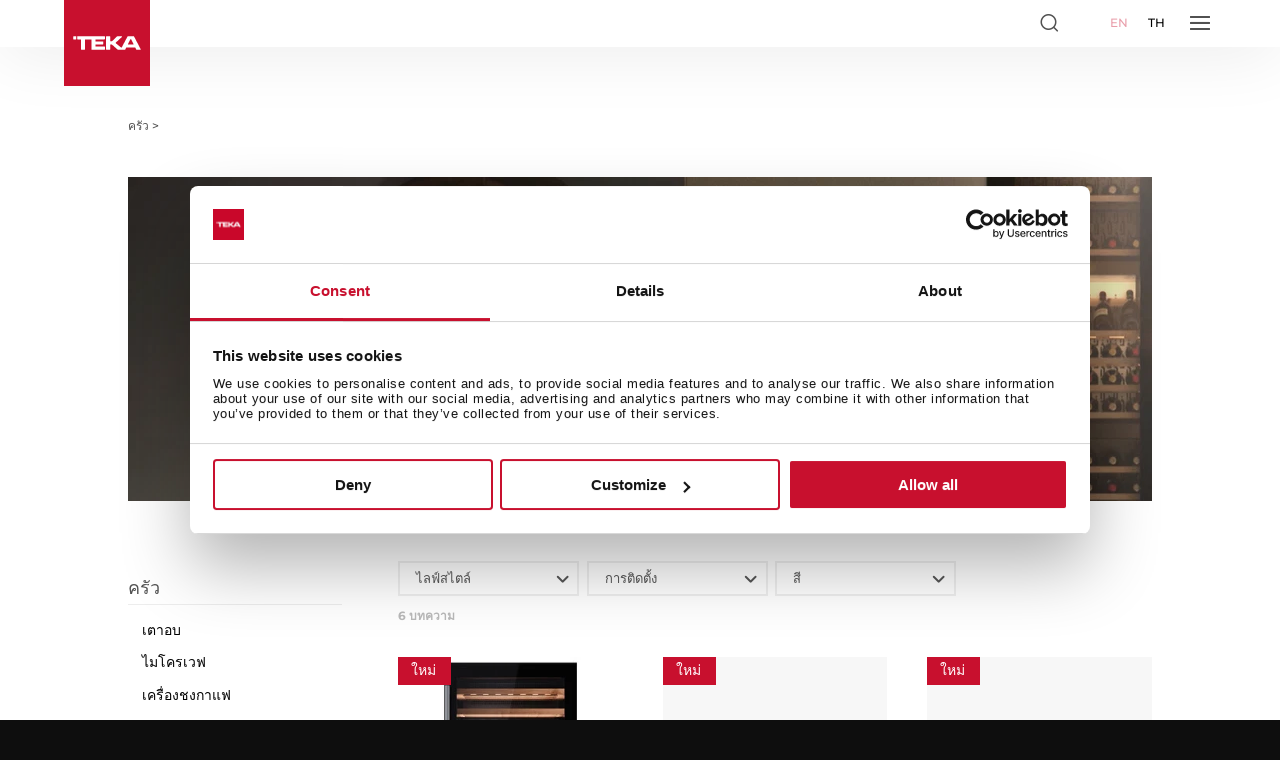

--- FILE ---
content_type: text/html; charset=UTF-8
request_url: https://www.teka.com/th-th/wp-admin/admin-ajax.php
body_size: 4553
content:
			<script type="text/javascript">
        jQuery("#filter .product-filter").removeClass("filterActive");
	</script>
	    <script type="text/javascript">
        var selectList = jQuery("#filter .product-filter-product_lifestyle");
        selectList.find(".producto").remove();

        jQuery("#filter .product-filter-product_lifestyle").show();

        //console.log("0");
        jQuery("#filter .product-filter-product_lifestyle").addClass("filterActive");

        
                    jQuery("#filter .product-filter-product_lifestyle").hide();
            jQuery("#filter .product-filter-product_lifestyle").removeClass("filterActive");

        

    </script>
        <script type="text/javascript">
        var selectList = jQuery("#filter .product-filter-product_type_of_installation");
        selectList.find(".producto").remove();

        jQuery("#filter .product-filter-product_type_of_installation").show();

        //console.log("2");
        jQuery("#filter .product-filter-product_type_of_installation").addClass("filterActive");

                    //console.log("Free Standing");
            

            
                      jQuery("#filter .product-filter-product_type_of_installation .childs").append('<div data-family="" data-lifestyle="Free-Standing" class="producto va product_type_of_installation-1 product_type_of_installation-Free-Standing"><span class="checkbox-container"><input name="product_type_of_installation[]" type="checkbox" id="producto-product_type_of_installation-Free Standing" value="Free Standing" data-selector="product_type_of_installation" data-value="Free Standing" data-text="Free Standing" data-id="producttypeofinstallation-Free-Standing" ><label for="producto-product_type_of_installation-Free Standing"><span></span>Free Standing</label></span></div>');
                                  //console.log("ติดตั้งบนเคาน์เตอร์ท็อป");
            

            
                      jQuery("#filter .product-filter-product_type_of_installation .childs").append('<div data-family="" data-lifestyle="" class="producto va product_type_of_installation-2 product_type_of_installation-"><span class="checkbox-container"><input name="product_type_of_installation[]" type="checkbox" id="producto-product_type_of_installation-ติดตั้งบนเคาน์เตอร์ท็อป" value="ติดตั้งบนเคาน์เตอร์ท็อป" data-selector="product_type_of_installation" data-value="ติดตั้งบนเคาน์เตอร์ท็อป" data-text="ติดตั้งบนเคาน์เตอร์ท็อป" data-id="producttypeofinstallation-" ><label for="producto-product_type_of_installation-ติดตั้งบนเคาน์เตอร์ท็อป"><span></span>ติดตั้งบนเคาน์เตอร์ท็อป</label></span></div>');
                      
        

    </script>
        <script type="text/javascript">
        var selectList = jQuery("#filter .product-filter-color");
        selectList.find(".producto").remove();

        jQuery("#filter .product-filter-color").show();

        //console.log("2");
        jQuery("#filter .product-filter-color").addClass("filterActive");

                    //console.log("Black Glass");
            

            
                      jQuery("#filter .product-filter-color .childs").append('<div data-family="" data-lifestyle="" class="producto va color-1 color-"><span class="checkbox-container"><input name="color[]" type="checkbox" id="producto-color-Black Glass" value="Black Glass" data-selector="color" data-value="Black Glass" data-text="กระจกสีดำ" data-id="color-" ><label for="producto-color-Black Glass"><span></span>กระจกสีดำ</label></span></div>');
                                  //console.log("Stainless Steel");
            

            
                      jQuery("#filter .product-filter-color .childs").append('<div data-family="" data-lifestyle="" class="producto va color-2 color-"><span class="checkbox-container"><input name="color[]" type="checkbox" id="producto-color-Stainless Steel" value="Stainless Steel" data-selector="color" data-value="Stainless Steel" data-text="สีสแตนเลสสตีล" data-id="color-" ><label for="producto-color-Stainless Steel"><span></span>สีสแตนเลสสตีล</label></span></div>');
                      
        

    </script>
    
	<script type="text/javascript">
		//show only 4 filters
		showOnly4Filters();
		checkGetValues();
	</script>

	

--- FILE ---
content_type: text/css; charset=utf-8
request_url: https://teka-assets.b-cdn.net/wp-content/themes/teka/fonts/brands.min.css
body_size: 248
content:
/*!
 * Font Awesome Pro 5.5.0 by @fontawesome - https://fontawesome.com
 * License - https://fontawesome.com/license (Commercial License)
 */
@font-face {
    font-family: "Font Awesome 5 Brands";
    font-style: normal;
    font-weight: normal;
    src: url(fa-brands-400.eot);
    src: url(fa-brands-400.eot?#iefix) format("embedded-opentype"), url(fa-brands-400.woff2) format("woff2"), url(fa-brands-400.woff) format("woff"), url(fa-brands-400.ttf) format("truetype"), url(fa-brands-400.svg#fontawesome) format("svg")
}

.fa,
.fas,
.far,
.fal,
.fab {
  -moz-osx-font-smoothing: grayscale;
  -webkit-font-smoothing: antialiased;
  display: inline-block;
  font-style: normal;
  font-variant: normal;
  text-rendering: auto;
  line-height: 1;
    font-family: "Font Awesome 5 Brands"
}

.fa-facebook:before {
    content: "\f39e";
}

.fa-twitter:before {
    content: "\f099";
}

.fa-pinterest:before {
    content: "\f0d2";
}

.fa-linkedin:before {
    content: "\f0e1";
}

.fa-whatsapp:before {
    content: "\f232";
}
.fa-mail-bulk:before {
  content: "\f674"; }

.fa-creative-commons-share:before {
  content: "\f4f2"; }


--- FILE ---
content_type: text/css; charset=utf-8
request_url: https://www.teka.com/th-th/wp-content/et-cache/1/9/global/et-divi-customizer-global.min.css?ver=1737517538
body_size: -49
content:
.map_menu{display:none!important}.hide_safety_warnings{display:none!important}

--- FILE ---
content_type: image/svg+xml
request_url: https://www.teka.com/en-th/wp-content/uploads/sites/77/2020/12/Social_LinkedIn.svg
body_size: 722
content:
<?xml version="1.0" encoding="utf-8"?>
<!-- Generator: Adobe Illustrator 25.0.1, SVG Export Plug-In . SVG Version: 6.00 Build 0)  -->
<svg version="1.1" id="Social_icons" xmlns="http://www.w3.org/2000/svg" xmlns:xlink="http://www.w3.org/1999/xlink" x="0px"
	 y="0px" viewBox="0 0 25 25" style="enable-background:new 0 0 25 25;" xml:space="preserve">
<style type="text/css">
	.st0{fill:#FFFFFF;}
	.st1{fill:#080509;}
</style>
<g id="LinkedIn_4_">
	<path class="st0" d="M12.5,0C5.6,0,0,5.6,0,12.5S5.6,25,12.5,25S25,19.4,25,12.5S19.4,0,12.5,0z M8.9,18.9h-3V9.7h3V18.9z M7.3,8.5
		L7.3,8.5c-1,0-1.7-0.7-1.7-1.6s0.7-1.6,1.7-1.6S9,6,9.1,6.9C9.1,7.8,8.4,8.5,7.3,8.5z M19.8,18.9h-3V14c0-1.2-0.4-2.1-1.5-2.1
		c-0.8,0-1.3,0.6-1.6,1.1c-0.1,0.2-0.1,0.5-0.1,0.7v5.1h-3c0,0,0-8.3,0-9.2h3V11c0.4-0.6,1.1-1.5,2.7-1.5c2,0,3.5,1.3,3.5,4.1V18.9z
		"/>
</g>
</svg>


--- FILE ---
content_type: image/svg+xml
request_url: https://www.teka.com/en-th/wp-content/uploads/sites/77/2020/12/Social_Line.svg
body_size: 549
content:
<?xml version="1.0" encoding="utf-8"?>
<!-- Generator: Adobe Illustrator 25.0.1, SVG Export Plug-In . SVG Version: 6.00 Build 0)  -->
<svg version="1.1" id="Social_icons" xmlns="http://www.w3.org/2000/svg" xmlns:xlink="http://www.w3.org/1999/xlink" x="0px"
	 y="0px" viewBox="0 0 25 25" style="enable-background:new 0 0 25 25;" xml:space="preserve">
<style type="text/css">
	.st0{fill:#FFFFFF;}
	.st1{fill:#080509;}
</style>
<g id="Line_2_">
	<path class="st0" d="M12.5,0C19.4,0,25,5.6,25,12.5S19.4,25,12.5,25C5.6,25,0,19.4,0,12.5S5.6,0,12.5,0z M19.9,12.1
		c0-0.2,0.1-0.3,0.1-0.5s0-0.5,0-0.6c-0.2-3.2-3.5-5.7-7.5-5.7C8.4,5.3,5,8,5,11.3c0,3,2.8,5.5,6.5,5.9c0.2,0,0.4,0.2,0.4,0.4
		L11.7,19c0,0.3,0.3,0.6,0.6,0.4c3.1-1.5,5-3,6.1-4.4c0.2-0.2,0.9-1.2,1-1.4C19.6,13.3,19.8,12.7,19.9,12.1z"/>
	<path class="st0" d="M8.4,12.6v-2.5c0-0.2-0.2-0.4-0.4-0.4l0,0c-0.2,0-0.4,0.2-0.4,0.4V13c0,0.2,0.2,0.4,0.4,0.4h1.5
		c0.2,0,0.4-0.2,0.4-0.4l0,0c0-0.2-0.2-0.4-0.4-0.4H8.4z M10.7,13.3h-0.2c-0.2,0-0.3-0.1-0.3-0.3v-3c0-0.2,0.1-0.3,0.3-0.3h0.2
		c0.2,0,0.3,0.1,0.3,0.3v3C11,13.2,10.9,13.3,10.7,13.3z M13.8,10.1v1.8c0,0-1.5-2-1.6-2c-0.1-0.1-0.2-0.1-0.3-0.1
		c-0.2,0-0.4,0.2-0.4,0.4V13c0,0.2,0.2,0.4,0.4,0.4l0,0c0.2,0,0.4-0.2,0.4-0.4v-1.8l1.6,2c0.1,0.1,0.2,0.1,0.3,0.1
		c0.2,0,0.4-0.2,0.4-0.4V10c0-0.2-0.2-0.4-0.4-0.4l0,0C14,9.7,13.8,9.9,13.8,10.1z M17.5,10.1L17.5,10.1c0-0.2-0.2-0.4-0.4-0.4h-1.5
		c-0.2,0-0.4,0.2-0.4,0.4V13c0,0.2,0.2,0.4,0.4,0.4h1.5c0.2,0,0.4-0.2,0.4-0.4l0,0c0-0.2-0.2-0.4-0.4-0.4H16v-0.7h1.1
		c0.2,0,0.4-0.2,0.4-0.4l0,0c0-0.2-0.2-0.4-0.4-0.4H16v-0.7h1.1C17.3,10.4,17.5,10.3,17.5,10.1z"/>
</g>
</svg>


--- FILE ---
content_type: image/svg+xml
request_url: https://www.teka.com/en-th/wp-content/uploads/sites/77/2020/12/Social_Instagram.svg
body_size: 693
content:
<?xml version="1.0" encoding="utf-8"?>
<!-- Generator: Adobe Illustrator 25.0.1, SVG Export Plug-In . SVG Version: 6.00 Build 0)  -->
<svg version="1.1" id="Social_icons" xmlns="http://www.w3.org/2000/svg" xmlns:xlink="http://www.w3.org/1999/xlink" x="0px"
	 y="0px" viewBox="0 0 25 25" style="enable-background:new 0 0 25 25;" xml:space="preserve">
<style type="text/css">
	.st0{fill:#FFFFFF;}
	.st1{fill:#080509;}
</style>
<g id="Instagram_1_">
	<path class="st0" d="M14.9,12.5c0,1.3-1.1,2.4-2.4,2.4s-2.4-1.1-2.4-2.4s1.1-2.4,2.4-2.4S14.9,11.2,14.9,12.5z"/>
	<path class="st0" d="M18.1,8.3C18,8,17.8,7.7,17.6,7.5c-0.2-0.2-0.5-0.4-0.8-0.5s-0.6-0.2-1.3-0.2c-0.8,0-1,0-2.9,0s-2.1,0-2.9,0
		C9,6.8,8.6,6.9,8.4,7C8.1,7.1,7.8,7.3,7.6,7.5S7.2,8,7.1,8.3S6.9,8.9,6.9,9.6c0,0.8,0,1,0,2.9s0,2.1,0,2.9c0,0.7,0.1,1.1,0.2,1.3
		c0.1,0.3,0.3,0.6,0.5,0.8c0.2,0.2,0.5,0.4,0.8,0.5s0.6,0.2,1.3,0.2c0.8,0,1,0,2.9,0s2.1,0,2.9,0c0.7,0,1.1-0.1,1.3-0.2
		c0.6-0.2,1.1-0.7,1.4-1.4c0.1-0.3,0.2-0.6,0.2-1.3c0-0.8,0-1,0-2.9s0-2.1,0-2.9C18.3,8.9,18.2,8.5,18.1,8.3z M12.5,16.2
		c-2,0-3.7-1.7-3.7-3.7s1.7-3.7,3.7-3.7s3.7,1.7,3.7,3.7S14.5,16.2,12.5,16.2z M16.3,9.5c-0.5,0-0.9-0.4-0.9-0.9s0.4-0.9,0.9-0.9
		s0.9,0.4,0.9,0.9S16.8,9.5,16.3,9.5z"/>
	<path class="st0" d="M12.5,0C5.6,0,0,5.6,0,12.5S5.6,25,12.5,25S25,19.4,25,12.5S19.4,0,12.5,0z M19.6,15.5c0,0.8-0.2,1.3-0.3,1.7
		c-0.4,1-1.1,1.7-2.1,2.1c-0.5,0.2-1,0.3-1.7,0.3c-0.8,0-1,0-3,0c-1.9,0-2.2,0-3,0s-1.3-0.2-1.7-0.3c-0.5-0.2-0.9-0.5-1.3-0.8
		c-0.4-0.4-0.6-0.8-0.8-1.3s-0.3-1-0.3-1.7c0-0.8,0-1,0-3s0-2.2,0-3s0.2-1.3,0.3-1.7c0.2-0.5,0.5-0.9,0.8-1.3
		c0.4-0.4,0.8-0.6,1.3-0.8c0.5-0.2,1-0.3,1.7-0.3c0.8,0,1,0,3,0s2.2,0,3,0s1.3,0.2,1.7,0.3c0.5,0.2,0.9,0.5,1.3,0.8
		c0.4,0.4,0.6,0.8,0.8,1.3s0.3,1,0.3,1.7c0,0.8,0,1,0,3S19.7,14.7,19.6,15.5z"/>
</g>
</svg>


--- FILE ---
content_type: image/svg+xml
request_url: https://www.teka.com/en-th/wp-content/uploads/sites/77/2020/12/Social_Facebook.svg
body_size: 552
content:
<?xml version="1.0" encoding="utf-8"?>
<!-- Generator: Adobe Illustrator 25.0.1, SVG Export Plug-In . SVG Version: 6.00 Build 0)  -->
<svg version="1.1" id="Social_icons" xmlns="http://www.w3.org/2000/svg" xmlns:xlink="http://www.w3.org/1999/xlink" x="0px"
	 y="0px" viewBox="0 0 25 25" style="enable-background:new 0 0 25 25;" xml:space="preserve">
<style type="text/css">
	.st0{fill:#FFFFFF;}
	.st1{fill:#080509;}
</style>
<g id="Facebook">
	<path class="st0" d="M12.5,0C5.6,0,0,5.6,0,12.5S5.6,25,12.5,25S25,19.4,25,12.5S19.4,0,12.5,0z M16.4,7.7H15
		c-1.1,0-1.3,0.5-1.3,1.3v1.6h2.6v2.6h-2.6v6.6H11v-6.6H8.7v-2.6H11V8.7c0-2.2,1.4-3.4,3.4-3.4h2V7.7L16.4,7.7z"/>
</g>
</svg>


--- FILE ---
content_type: image/svg+xml
request_url: https://www.teka.com/en-th/wp-content/uploads/sites/77/2020/12/apple-store-badge-en.svg
body_size: 2173
content:
<?xml version="1.0" encoding="utf-8"?>
<!-- Generator: Adobe Illustrator 25.0.1, SVG Export Plug-In . SVG Version: 6.00 Build 0)  -->
<svg version="1.1" id="Black_x5F_lockup" xmlns="http://www.w3.org/2000/svg" xmlns:xlink="http://www.w3.org/1999/xlink" x="0px"
	 y="0px" viewBox="0 0 135 40" style="enable-background:new 0 0 135 40;" xml:space="preserve">
<style type="text/css">
	.st0{fill:#A6A6A6;}
	.st1{fill:#FFFFFF;}
</style>
<g id="_x3C_Grupo_x3E__2_">
	<g>
		<path d="M130,40H5c-2.8,0-5-2.2-5-5V5c0-2.8,2.2-5,5-5h125c2.8,0,5,2.2,5,5v30C135,37.8,132.8,40,130,40z"/>
	</g>
	<g>
		<g>
			<path class="st0" d="M130,0.8c2.3,0,4.2,1.9,4.2,4.2v30c0,2.3-1.9,4.2-4.2,4.2H5c-2.3,0-4.2-1.9-4.2-4.2V5c0-2.3,1.9-4.2,4.2-4.2
				H130 M130,0H5C2.2,0,0,2.3,0,5v30c0,2.8,2.2,5,5,5h125c2.8,0,5-2.2,5-5V5C135,2.3,132.8,0,130,0L130,0z"/>
		</g>
	</g>
</g>
<g id="App_x5F_Store">
	<g id="__x3C_Grupo_x3E_">
		<g id="Group_1_">
			<g id="_x3C_Trazado_compuesto_x3E_">
				<path class="st1" d="M48.9,25.8h-4.7L43,29.1h-2l4.5-12.4h2.1l4.5,12.4h-2L48.9,25.8z M44.7,24.2h3.8l-1.8-5.4h-0.1L44.7,24.2z"
					/>
				<path class="st1" d="M61.8,24.6c0,2.8-1.5,4.6-3.8,4.6c-1.2,0.1-2.3-0.6-2.8-1.6h0v4.5h-1.9v-12H55v1.5h0c0.6-1,1.7-1.6,2.9-1.6
					C60.3,20,61.8,21.8,61.8,24.6z M59.9,24.6c0-1.8-0.9-3-2.4-3c-1.4,0-2.4,1.2-2.4,3c0,1.8,1,3,2.4,3
					C58.9,27.6,59.9,26.4,59.9,24.6z"/>
				<path class="st1" d="M71.7,24.6c0,2.8-1.5,4.6-3.8,4.6c-1.2,0.1-2.3-0.6-2.8-1.6h0v4.5h-1.9v-12H65v1.5h0c0.6-1,1.7-1.6,2.9-1.6
					C70.2,20,71.7,21.8,71.7,24.6z M69.8,24.6c0-1.8-0.9-3-2.4-3c-1.4,0-2.4,1.2-2.4,3c0,1.8,1,3,2.4,3
					C68.9,27.6,69.8,26.4,69.8,24.6L69.8,24.6z"/>
				<path class="st1" d="M78.3,25.7c0.1,1.2,1.3,2,3,2c1.6,0,2.7-0.8,2.7-1.9c0-1-0.7-1.5-2.3-1.9l-1.6-0.4
					c-2.3-0.6-3.3-1.6-3.3-3.3c0-2.1,1.9-3.6,4.5-3.6c2.6,0,4.4,1.5,4.5,3.6h-1.9c-0.1-1.2-1.1-2-2.6-2s-2.5,0.8-2.5,1.9
					c0,0.9,0.7,1.4,2.3,1.8l1.4,0.3c2.5,0.6,3.6,1.6,3.6,3.4c0,2.3-1.9,3.8-4.8,3.8c-2.8,0-4.6-1.4-4.7-3.7L78.3,25.7z"/>
				<path class="st1" d="M90,17.9v2.1h1.7v1.5H90v5c0,0.8,0.3,1.1,1.1,1.1c0.2,0,0.4,0,0.6,0v1.5c-0.3,0.1-0.7,0.1-1,0.1
					c-1.8,0-2.5-0.7-2.5-2.4v-5.2h-1.3v-1.5h1.3v-2.1H90z"/>
				<path class="st1" d="M92.7,24.6c0-2.8,1.7-4.6,4.3-4.6c2.6,0,4.3,1.8,4.3,4.6c0,2.9-1.7,4.6-4.3,4.6
					C94.3,29.2,92.7,27.5,92.7,24.6z M99.4,24.6c0-2-0.9-3.1-2.4-3.1s-2.4,1.2-2.4,3.1c0,2,0.9,3.1,2.4,3.1S99.4,26.6,99.4,24.6
					L99.4,24.6z"/>
				<path class="st1" d="M102.8,20.1h1.8v1.5h0c0.2-1,1.2-1.7,2.2-1.6c0.2,0,0.4,0,0.6,0.1v1.7c-0.3-0.1-0.6-0.1-0.8-0.1
					c-1,0-1.9,0.8-1.9,1.8c0,0.1,0,0.2,0,0.3v5.4h-1.9L102.8,20.1z"/>
				<path class="st1" d="M116,26.5c-0.2,1.6-1.9,2.8-3.9,2.8c-2.6,0-4.3-1.8-4.3-4.6c0-2.8,1.6-4.7,4.2-4.7c2.5,0,4.1,1.7,4.1,4.5
					v0.6h-6.4v0.1c-0.1,1.3,0.8,2.4,2.1,2.6c0.1,0,0.2,0,0.3,0c0.9,0.1,1.8-0.4,2.1-1.3L116,26.5z M109.7,23.8h4.5
					c0.1-1.2-0.9-2.2-2.1-2.3c-0.1,0-0.1,0-0.2,0C110.8,21.5,109.7,22.5,109.7,23.8C109.7,23.7,109.7,23.8,109.7,23.8z"/>
			</g>
			<g id="_x3C_Grupo_x3E_">
				<g id="_Group_3_1_">
					<path id="_Path__1_" class="st1" d="M27.5,19.9c0-1.7,0.9-3.3,2.4-4.2c-0.9-1.3-2.4-2.1-4-2.2c-1.7-0.2-3.3,1-4.2,1
						c-0.9,0-2.2-1-3.6-1c-1.9,0.1-3.6,1.1-4.5,2.7c-1.9,3.3-0.5,8.3,1.4,11c0.9,1.3,2,2.8,3.4,2.8c1.4-0.1,1.9-0.9,3.6-0.9
						c1.7,0,2.1,0.9,3.6,0.9c1.5,0,2.4-1.3,3.3-2.7c0.7-0.9,1.2-2,1.5-3.1C28.6,23.5,27.5,21.8,27.5,19.9z"/>
					<path id="_Path_2_1_" class="st1" d="M24.7,11.8c0.8-1,1.2-2.2,1.1-3.5C24.6,8.4,23.5,9,22.6,10c-0.8,0.9-1.2,2.1-1.1,3.4
						C22.8,13.3,24,12.8,24.7,11.8z"/>
				</g>
			</g>
		</g>
	</g>
	<g id="EN">
		<path class="st1" d="M43.7,7.6c1.5-0.1,2.7,1,2.8,2.4c0,0.2,0,0.3,0,0.5c0,1.9-1,3-2.8,3h-2.2v-6H43.7z M42.5,12.7h1.1
			c1,0.1,1.9-0.7,2-1.8c0-0.1,0-0.3,0-0.4c0.1-1-0.6-2-1.6-2.1c-0.1,0-0.2,0-0.4,0h-1.1V12.7z"/>
		<path class="st1" d="M47.6,11.3c-0.1-1.2,0.7-2.2,1.9-2.3c1.2-0.1,2.2,0.7,2.3,1.9c0,0.1,0,0.3,0,0.4c0.1,1.2-0.7,2.2-1.9,2.3
			c-1.2,0.1-2.2-0.7-2.3-1.9C47.6,11.6,47.6,11.4,47.6,11.3z M50.9,11.3c0-1-0.4-1.5-1.2-1.5c-0.8,0-1.2,0.6-1.2,1.5
			c0,1,0.4,1.6,1.2,1.6C50.5,12.8,50.9,12.3,50.9,11.3L50.9,11.3z"/>
		<path class="st1" d="M57.5,13.5h-0.9l-0.9-3.3h-0.1l-0.9,3.3h-0.9L52.5,9h0.9l0.8,3.4h0.1L55.2,9H56l0.9,3.4H57L57.8,9h0.9
			L57.5,13.5z"/>
		<path class="st1" d="M59.8,9h0.9v0.7h0.1c0.2-0.5,0.8-0.8,1.3-0.8c0.8-0.1,1.5,0.5,1.6,1.4c0,0.1,0,0.2,0,0.3v2.9h-0.9v-2.7
			c0-0.7-0.3-1.1-1-1.1c-0.6,0-1.1,0.4-1.1,1c0,0.1,0,0.1,0,0.2v2.6h-0.9L59.8,9z"/>
		<path class="st1" d="M65,7.3h0.9v6.3H65V7.3z"/>
		<path class="st1" d="M67.1,11.3C67,10.1,67.9,9.1,69,9c1.2-0.1,2.2,0.7,2.3,1.9c0,0.1,0,0.3,0,0.4c0.1,1.2-0.7,2.2-1.9,2.3
			c-1.2,0.1-2.2-0.7-2.3-1.9C67.1,11.6,67.1,11.4,67.1,11.3z M70.5,11.3c0-1-0.4-1.5-1.2-1.5c-0.8,0-1.2,0.6-1.2,1.5
			c0,1,0.4,1.6,1.2,1.6C70,12.8,70.5,12.3,70.5,11.3z"/>
		<path class="st1" d="M72.3,12.3c0-0.8,0.6-1.3,1.7-1.3l1.2-0.1v-0.4c0-0.5-0.3-0.7-0.9-0.7c-0.5,0-0.8,0.2-0.9,0.5h-0.9
			c0.1-0.8,0.8-1.3,1.8-1.3c1.1,0,1.8,0.6,1.8,1.5v3.1h-0.9v-0.6h-0.1c-0.3,0.5-0.8,0.7-1.4,0.7c-0.7,0.1-1.4-0.5-1.5-1.2
			C72.3,12.3,72.3,12.3,72.3,12.3z M75.2,11.9v-0.4l-1.1,0.1c-0.6,0-0.9,0.3-0.9,0.6c0,0.4,0.4,0.6,0.8,0.6
			C74.6,12.9,75.1,12.5,75.2,11.9C75.2,11.9,75.2,11.9,75.2,11.9z"/>
		<path class="st1" d="M77.3,11.3C77.3,9.9,78,9,79.1,9c0.6,0,1.1,0.3,1.4,0.8h0.1V7.3h0.9v6.3h-0.9v-0.7h-0.1
			c-0.3,0.5-0.8,0.8-1.4,0.8C78,13.6,77.3,12.7,77.3,11.3z M78.2,11.3c0,1,0.5,1.5,1.2,1.5c0.7,0,1.2-0.6,1.2-1.5
			c0-0.9-0.5-1.5-1.2-1.5C78.6,9.8,78.2,10.3,78.2,11.3L78.2,11.3z"/>
		<path class="st1" d="M85.1,11.3C85,10.1,85.9,9.1,87.1,9s2.2,0.7,2.3,1.9c0,0.1,0,0.3,0,0.4c0.1,1.2-0.7,2.2-1.9,2.3
			c-1.2,0.1-2.2-0.7-2.3-1.9C85.1,11.6,85.1,11.4,85.1,11.3z M88.5,11.3c0-1-0.4-1.5-1.2-1.5c-0.8,0-1.2,0.6-1.2,1.5
			c0,1,0.4,1.6,1.2,1.6C88,12.8,88.5,12.3,88.5,11.3z"/>
		<path class="st1" d="M90.6,9h0.9v0.7h0.1c0.2-0.5,0.8-0.8,1.3-0.8c0.8-0.1,1.5,0.5,1.6,1.4c0,0.1,0,0.2,0,0.3v2.9h-0.9v-2.7
			c0-0.7-0.3-1.1-1-1.1c-0.6,0-1.1,0.4-1.1,1c0,0.1,0,0.1,0,0.2v2.6h-0.9V9z"/>
		<path class="st1" d="M99.4,7.9V9h1v0.7h-1v2.3c0,0.5,0.2,0.7,0.6,0.7c0.1,0,0.2,0,0.3,0v0.7c-0.2,0-0.3,0-0.5,0
			c-1,0-1.4-0.3-1.4-1.2V9.8h-0.7V9h0.7V7.9H99.4z"/>
		<path class="st1" d="M101.6,7.3h0.9v2.5h0.1c0.2-0.5,0.8-0.9,1.4-0.8c0.8,0,1.5,0.6,1.6,1.4c0,0.1,0,0.2,0,0.3v2.9h-0.9v-2.7
			c0-0.7-0.3-1.1-1-1.1c-0.6,0-1.1,0.4-1.1,1c0,0.1,0,0.1,0,0.2v2.6h-0.9L101.6,7.3z"/>
		<path class="st1" d="M110.7,12.3c-0.2,0.8-1.1,1.4-2,1.3c-1.1,0-2.1-0.9-2.1-2c0-0.1,0-0.2,0-0.3c-0.2-1.1,0.6-2.2,1.8-2.3
			c0.1,0,0.2,0,0.3,0c1.3,0,2,0.9,2,2.3v0.3h-3.2v0c-0.1,0.7,0.4,1.2,1.1,1.3c0,0,0.1,0,0.1,0c0.4,0.1,0.9-0.2,1.1-0.5L110.7,12.3z
			 M107.5,10.9h2.3c0-0.6-0.4-1.1-1-1.2c0,0-0.1,0-0.1,0C108.1,9.7,107.5,10.2,107.5,10.9C107.5,10.8,107.5,10.9,107.5,10.9
			L107.5,10.9z"/>
	</g>
</g>
</svg>


--- FILE ---
content_type: image/svg+xml
request_url: https://www.teka.com/en-th/wp-content/uploads/sites/77/2020/12/Social_YouTube.svg
body_size: 768
content:
<?xml version="1.0" encoding="utf-8"?>
<!-- Generator: Adobe Illustrator 25.0.1, SVG Export Plug-In . SVG Version: 6.00 Build 0)  -->
<svg version="1.1" id="Social_icons" xmlns="http://www.w3.org/2000/svg" xmlns:xlink="http://www.w3.org/1999/xlink" x="0px"
	 y="0px" viewBox="0 0 25 25" style="enable-background:new 0 0 25 25;" xml:space="preserve">
<style type="text/css">
	.st0{fill:#FFFFFF;}
	.st1{fill:#080509;}
</style>
<g id="YouTube_3_">
	<path class="st0" d="M10.9,14.8l4.1-2.3l-4.1-2.3V14.8z"/>
	<path class="st0" d="M12.5,0C5.6,0,0,5.6,0,12.5S5.6,25,12.5,25S25,19.4,25,12.5S19.4,0,12.5,0z M19.5,12.5c0,0,0,2.3-0.3,3.4
		C19,16.5,18.6,17,18,17.1c-1.1,0.3-5.5,0.3-5.5,0.3s-4.3,0-5.5-0.3c-0.6-0.2-1.1-0.6-1.2-1.2c-0.3-1.1-0.3-3.4-0.3-3.4
		s0-2.3,0.3-3.4C6,8.5,6.4,8,7,7.9c1.1-0.3,5.5-0.3,5.5-0.3s4.4,0,5.5,0.3c0.6,0.2,1.1,0.6,1.2,1.2C19.5,10.2,19.5,12.5,19.5,12.5z"
		/>
</g>
</svg>
